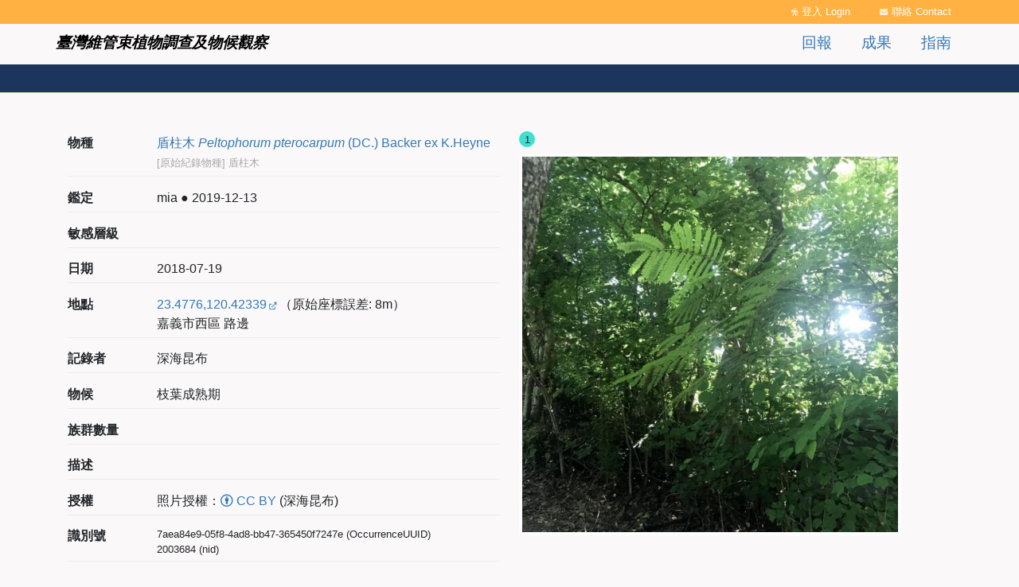

--- FILE ---
content_type: text/html; charset=UTF-8
request_url: https://plant.tbn.org.tw/occurrence/7aea84e9-05f8-4ad8-bb47-365450f7247e
body_size: 4769
content:
<!DOCTYPE html>
<html lang="zh-hant" dir="ltr" prefix="og: https://ogp.me/ns#">
  <head>
    <meta charset="utf-8" />
<script async src="https://www.googletagmanager.com/gtag/js?id=G-E3F57KEK0H"></script>
<script>window.dataLayer = window.dataLayer || [];function gtag(){dataLayer.push(arguments)};gtag("js", new Date());gtag("set", "developer_id.dMDhkMT", true);gtag("config", "G-E3F57KEK0H", {"groups":"default","page_placeholder":"PLACEHOLDER_page_location"});</script>
<meta name="description" content="盾柱木 / 深海昆布" />
<link rel="canonical" href="https://plant.tbn.org.tw/occurrence/7aea84e9-05f8-4ad8-bb47-365450f7247e" />
<link rel="image_src" href="/sites/dpplant/files/thesite/logo-square.png" />
<meta property="og:site_name" content="臺灣維管束植物調查及物候觀察" />
<meta property="og:type" content="website" />
<meta property="og:url" content="https://plant.tbn.org.tw/occurrence/7aea84e9-05f8-4ad8-bb47-365450f7247e" />
<meta property="og:title" content="觀測紀錄 2003684 | 臺灣維管束植物調查及物候觀察" />
<meta property="og:description" content="盾柱木 / 深海昆布" />
<meta property="og:image" content="https://plant.tbn.org.tw/sites/dpplant/files/styles/extra_large/public/occurrence/photo/2019/01/file-2003684-kso49t0p.jpg?itok=-mpAWq4B" />
<meta property="og:image:url" content="https://plant.tbn.org.tw/sites/dpplant/files/styles/extra_large/public/occurrence/photo/2019/01/file-2003684-kso49t0p.jpg?itok=-mpAWq4B" />
<meta property="og:image:secure_url" content="https://plant.tbn.org.tw/sites/dpplant/files/styles/extra_large/public/occurrence/photo/2019/01/file-2003684-kso49t0p.jpg?itok=-mpAWq4B" />
<meta property="og:image:type" content="image/jpeg" />
<meta property="og:image:width" content="1024" />
<meta property="article:published_time" content="2019-01-30T22:34:12+08:00" />
<meta property="article:modified_time" content="2019-12-13T09:20:59+08:00" />
<meta property="fb:app_id" content="523999332202338" />
<meta name="Generator" content="Drupal 10 (https://www.drupal.org)" />
<meta name="MobileOptimized" content="width" />
<meta name="HandheldFriendly" content="true" />
<meta name="viewport" content="width=device-width, initial-scale=1, shrink-to-fit=no" />
<meta http-equiv="x-ua-compatible" content="ie=edge" />
<link rel="icon" href="/sites/dpplant/themes/thetheme/favicon.ico" type="image/vnd.microsoft.icon" />
<link rel="alternate" hreflang="zh-hant" href="https://plant.tbn.org.tw/occurrence/7aea84e9-05f8-4ad8-bb47-365450f7247e" />

    <title>觀測紀錄 2003684 | 臺灣維管束植物調查及物候觀察</title>
    <link rel="stylesheet" media="all" href="/sites/dpplant/files/css/css_dZh_XoGfzZrXWkcsSFYzcB_oF5FEG5b05Is5Bvz4-Yo.css?delta=0&amp;language=zh-hant&amp;theme=thetheme&amp;include=eJxdjdEOwiAMRX8IRuIPLe2sDAMtoTWEv1fnNJtPvffckxRFTK1BnRFaSxJiFoTs1UZOHN0ijcIipQoTm07453tfiB9zgcROhxqVgKDkDPl9baVCP3Ktx77u6ze4HkOPE2Rqlm7jrjvY7E_UTmSbcHmR84MnXnBOHQ" />
<link rel="stylesheet" media="all" href="/sites/dpplant/files/css/css_6J2ix10jp7XIrtdFAPUH38ahOQmFpfyG0cz8IoVJGEg.css?delta=1&amp;language=zh-hant&amp;theme=thetheme&amp;include=eJxdjdEOwiAMRX8IRuIPLe2sDAMtoTWEv1fnNJtPvffckxRFTK1BnRFaSxJiFoTs1UZOHN0ijcIipQoTm07453tfiB9zgcROhxqVgKDkDPl9baVCP3Ktx77u6ze4HkOPE2Rqlm7jrjvY7E_UTmSbcHmR84MnXnBOHQ" />
<link rel="stylesheet" media="print" href="/sites/dpplant/files/css/css_UJlDe9iNI48Fd1yZGF1z3oqAR1nY6d_11LFPWO2BvRQ.css?delta=2&amp;language=zh-hant&amp;theme=thetheme&amp;include=eJxdjdEOwiAMRX8IRuIPLe2sDAMtoTWEv1fnNJtPvffckxRFTK1BnRFaSxJiFoTs1UZOHN0ijcIipQoTm07453tfiB9zgcROhxqVgKDkDPl9baVCP3Ktx77u6ze4HkOPE2Rqlm7jrjvY7E_UTmSbcHmR84MnXnBOHQ" />

    
  </head>
  <body class="page-node page-node-2003684 layout-no-sidebars path-node node--type-occurrence">
    <a href="#pagina-main" class="visually-hidden-focusable">
      移至主內容
    </a>
    
      <div class="dialog-off-canvas-main-canvas" data-off-canvas-main-canvas>
    <div id="page-wrapper" class="container-fluid-fullwidth">
  <header id="pagina-header" class="header">
    <section class="region region-topbar">
    <div class="front-block-wrapper front-block-wrapper-tbndpcommon_topbar">
  <div class="container">
    <div id="block-thetheme-dptopbar" class="block block-tbndpcommon block-tbndpcommon-topbar">
      
            
              <div class="content">
          <div class='row'><div class='col-md-5 col-12 text-md-start text-center'><h1><a href="/" class="home">臺灣維管束植物調查及物候觀察</a></h1></div><div class='col-md-7 col-12 text-center'><div class="item-list"><ul class="topbar-items float-md-end float-none list-group"><li class="list-group-item"><a href="/user/login?destination=/node/2003684" class="login">登入 Login</a></li><li class="list-group-item"><a href="/about/contact" class="contactus" data-drupal-link-system-path="node/372563">聯絡 Contact</a></li></ul></div></div></div>
        </div>
          </div>
  </div>
</div>

  </section>

    <section class="region region-topmenu">
    <div class="front-block-wrapper front-block-wrapper-dp_main_menu">
  <div class="container">
    <div id="block-dpmain-menu" class="block block-tbndp block-dp-main-menu">
      
            
              <div class="content">
          <div class=" row"><div class='col-md-6 col-sm-12 menu-home text-md-start text-center'><a href="/">臺灣維管束植物調查及物候觀察</a></div><div class='col-md-6 col-sm-12 menu-main'><div class='float-md-end float-none text-md-start text-center'>
              <ul class="clearfix nav navbar-nav" data-component-id="bootstrap_barrio:menu_main">
                    <li class="nav-item">
                          <a href="/" class="nav-link nav-link--" data-drupal-link-system-path="&lt;front&gt;">首頁</a>
              </li>
                <li class="nav-item">
                          <a href="/report/occurrence" class="nav-link nav-link--report-occurrence" data-drupal-link-system-path="report/occurrence">回報</a>
              </li>
                <li class="nav-item menu-item--collapsed">
                          <a href="/data" class="nav-link nav-link--data" data-drupal-link-system-path="data">成果</a>
              </li>
                <li class="nav-item menu-item--collapsed">
                          <a href="/about/report" class="nav-link nav-link--about-report" data-drupal-link-system-path="node/1501416">指南</a>
              </li>
        </ul>
  


</div></div></div>
        </div>
          </div>
  </div>
</div>

  </section>

</header>
  <div id="pagina-breadcrumb">
    <div class="container">
      
    </div>
  </div>

  <div id="pagina-main">
    <div class="container">
      <div class="row">
        <div class="col area-maincontent">
            <div id="block-thetheme-page-title" class="block block-core block-page-title-block">
  
    
      <div class="content">
      


    </div>
  </div>
<div id="block-thetheme-content" class="block block-system block-system-main-block">
  
    
      <div class="content">
      <article class="node node-occurrence-full node--type-occurrence node--view-mode-full clearfix">
  <header>
  </header>
  <div class="node__content clearfix no-margin-padding">
    <div class="row with-padding">
      <div class="col-12 col-md-6 photo">
        <span class='content-extra_photo'><div class='field field-extra-field'><div class='field__item'><div class="wgslideshow"><div class="wgslideshow-control"></div><div class="wgslideshow-slides"><div class="wgslideshow-slide"><a href="https://plant.tbn.org.tw/sites/dpplant/files/occurrence/photo/2019/01/file-2003684-kso49t0p.jpg" class="colorbox" data-colorboxgroup="occurrence-photo"><img src="/sites/dpplant/files/styles/medium_extend/public/occurrence/photo/2019/01/file-2003684-kso49t0p.jpg?itok=SXQMUJBp" width="600" height="600" alt="" loading="lazy" class="image-style-medium-extend" />

</a></div></div></div></div></div></span>
      </div>
      <div class="col-12 col-md-6 order-md-first meta">
        <span class='content-extra_taxonbio'><div class='field field-extra-field'><div class='field__label'>物種</div><div class='field__item'><a href="/taxa/12393ab5-ab04-43a7-aaf6-04e3b80a4fd1"><span>盾柱木 <i>Peltophorum</i> <i>pterocarpum</i> (DC.) Backer ex K.Heyne</span></a><br /><span class='original_vernacular_name'>[原始紀錄物種] 盾柱木</span></div></div></span><span class='content-extra_identification'><div class='field field-extra-field'><div class='field__label'>鑑定</div><div class='field__item'>mia ● 2019-12-13</div></div></span><span class='content-extra_sensitivestate'><div class='field field-extra-field'><div class='field__label'>敏感層級</div><div class='field__item'></div></div></span><span class='content-extra_event_date'><div class='field field-extra-field'><div class='field__label'>日期</div><div class='field__item'>2018-07-19</div></div></span><span class='content-extra_location'><div class='field field-extra-field'><div class='field__label'>地點</div><div class='field__item'><a href="http://www.google.com/maps/place/23.4776,120.42339">23.4776,120.42339</a>（原始座標誤差: 8m）<br /> 嘉義市西區 路邊</div></div></span><span class='content-extra_recorded_by'><div class='field field-extra-field'><div class='field__label'>記錄者</div><div class='field__item'>深海昆布</div></div></span>
  <div class="field field--name-field-plant-pheno field--type-list-string field--label-above">
    <div class="field__label">物候</div>
          <div class='field__items'>
              <div class="field__item">枝葉成熟期</div>
              </div>
      </div>

  <div class="field field--name-field-plant-organism-quantity field--type-list-string field--label-above">
    <div class="field__label">族群數量</div>
              <div class="field__item"></div>
          </div>

  <div class="field field--name- field--type- field--label-">
    <div class="field__label">描述</div>
              <div class="field__item"></div>
          </div>
<span class='content-extra_license'><div class='field field-extra-field'><div class='field__label'>授權</div><div class='field__item'>照片授權：<a class='copyright no-externalsign' href='https://creativecommons.org/licenses/by/4.0/deed.zh_TW' title='CC BY'><i class='fa-brands fa-creative-commons-by'></i> CC BY</a><span class='attribution'> (深海昆布)</span></div></div></span><span class='content-extra_id'><div class='field field-extra-field'><div class='field__label'>識別號</div><div class='field__item'>7aea84e9-05f8-4ad8-bb47-365450f7247e (OccurrenceUUID)<br />2003684 (nid)</div></div></span>
      </div>
    </div>
    <div class="row with-padding">
      <div class="col-12 identified_history metainfo">
        
        <span class='content-extra_identifiedhistory'><div class='field field-extra-field'><div class='field__label'>鑑定歷程</div><div class='field__item'>
<div class="table-responsive">
<table class="responsive-enabled table table-striped" data-striping="1">
  
  
      <thead class=''>
      <tr>
                            <th class="th-date">日期</th>
                            <th class="th-identifier">鑑定者</th>
                            <th class="th-name_scientific">學名</th>
                            <th class="th-name_tw">中名</th>
                            <th class="th-reference">參考文獻</th>
                            <th class="th-remarks">備註</th>
              </tr>
    </thead>
  
      <tbody>
                      <tr class="odd">
                      <td class="td-date">2019-12-13</td>
                      <td class="td-identified_by">mia</td>
                      <td class="td-taxon_scinam"><i>Peltophorum pterocarpum</i></td>
                      <td class="td-taxon_tw"></td>
                      <td class="td-reference"></td>
                      <td class="td-remark"></td>
                  </tr>
          </tbody>
    </table>
</div></div></div></span>
      </div>
      <div class="col-12 extra_internal metainfo">
        
      </div>
    </div>
  </div>
</article>

    </div>
  </div>


          
        </div>
      </div>
    </div>
  </div>
  <div id="pagina-action">
  
</div>
<footer id="pagina-footer">
    <section class="region region-footer">
    <div class="container">
    <div id="block-dppowerby" class="block block-tbndp block-dp-powerby">
  
    
      <div class="content">
      <div class=''><div class='tesri-logo'></div><p>本網站為<a href="https://www.tbn.org.tw">台灣生物多樣性網絡 TBN</a>一部份，由<a href="https://www.tbri.gov.tw/">農業部生物多樣性研究所</a>建置、維護</p>
<p>除另有聲明外，本網站內容採用「政府資料開放授權條款」授權公眾使用，詳細說明請參見<a href="/about/terms">使用條款</a></p>
<p>技術支援：<a href="http://www.wordgleaner.com/">拾穗者文化</a></p>
</div>
    </div>
  </div>
<div data-drupal-messages-fallback class="hidden"></div>

    </div>
  </section>

</footer>
</div>

  </div>

    
    <script type="application/json" data-drupal-selector="drupal-settings-json">{"path":{"baseUrl":"\/","pathPrefix":"","currentPath":"node\/2003684","currentPathIsAdmin":false,"isFront":false,"currentLanguage":"zh-hant"},"pluralDelimiter":"\u0003","suppressDeprecationErrors":true,"ajaxPageState":{"libraries":"[base64]","theme":"thetheme","theme_token":null},"ajaxTrustedUrl":[],"google_analytics":{"account":"G-E3F57KEK0H","trackOutbound":true,"trackMailto":true,"trackTel":true,"trackDownload":true,"trackDownloadExtensions":"7z|aac|arc|arj|asf|asx|avi|bin|csv|doc(x|m)?|dot(x|m)?|exe|flv|gif|gz|gzip|hqx|jar|jpe?g|js|mp(2|3|4|e?g)|mov(ie)?|msi|msp|pdf|phps|png|ppt(x|m)?|pot(x|m)?|pps(x|m)?|ppam|sld(x|m)?|thmx|qtm?|ra(m|r)?|sea|sit|tar|tgz|torrent|txt|wav|wma|wmv|wpd|xls(x|m|b)?|xlt(x|m)|xlam|xml|z|zip","trackColorbox":true},"user":{"uid":0,"permissionsHash":"54ba3b73a03cdbb921c8bc4f23bc5ee0e76e54fc6d45bb8f911c22fa08fb9a81"}}</script>
<script src="/sites/dpplant/files/js/js_bhmYw5LrQAuxKb4LOgBX1I2FpBdKQU_VHHKc9GBsC-8.js?scope=footer&amp;delta=0&amp;language=zh-hant&amp;theme=thetheme&amp;include=eJxdjdEOwiAMRX8IR-IPLWVUqKmU0Crh793mlqhv557b5gYRU2tQ5wCtkfjEEoAvaoOpJLdIQx_bswJPBoGxoVYpSi90SSQxzlCAh9Gi_l84CyWAomV8oN9oM7F-53y0J7iefE8TrEtGt3HXQ-zXH1SmiJqln7kj2v5wXc3v4Bu8qFcF"></script>

  </body>
</html>
